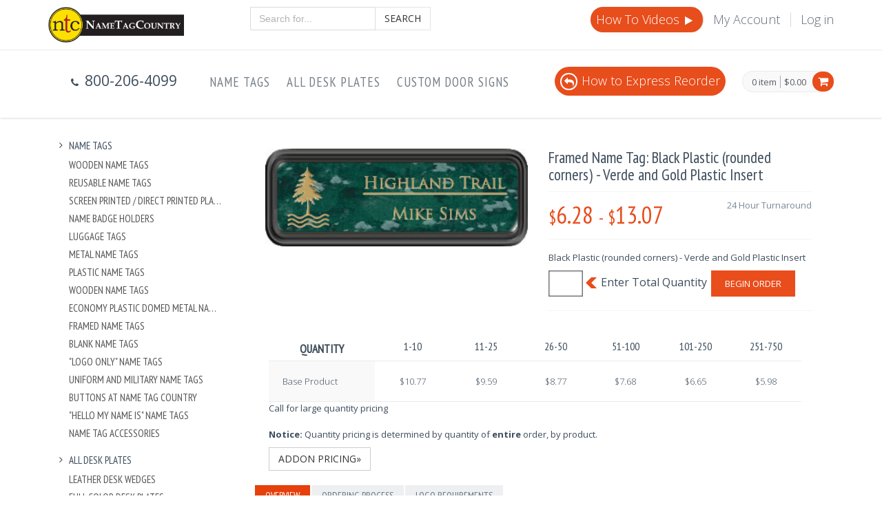

--- FILE ---
content_type: text/html; charset=utf-8
request_url: https://nametagcountry.com/product/Framed-Name-Tag-Black-Plastic--Verde-Gold-Plastic-Insert
body_size: 77185
content:
<!DOCTYPE html>

<!--[if IE 8]> <html lang="en" class="ie8 no-js"> <![endif]-->
<!--[if IE 9]> <html lang="en" class="ie9 no-js"> <![endif]-->
<!--[if !IE]><!-->
<html lang="en">
<!--<![endif]-->


<head>
    <meta charset="utf-8" />

    <title>
        Framed Name Tag: Black Plastic (rounded corners) - Verde and Gold Plastic Insert
    </title>
    <meta name="description" />
    <meta name="keywords" />
    <link href="https://fonts.googleapis.com/css?family=Open+Sans:300,400,600,700%7CPT+Sans+Narrow%7CSource+Sans+Pro:200,300,400,600,700,900&amp;subset=all" rel="stylesheet" type="text/css">
    <meta content="width=device-width, initial-scale=1.0" name="viewport">
    <meta http-equiv="X-UA-Compatible" content="IE=edge">
    <meta content="" name="description">
    <meta content="" name="keywords">
    <meta content="" name="author">

    
    <link href="/Content/mfcss?v=nqaUaCuo8ihxsCWGSVSsnatkHKkdn2iiWJhtaJHMoNs1" rel="stylesheet"/>

    
    
    <style>
        .compare-item {
            text-align: left;
        }

        .pricing-info .goods-data {
            overflow: initial;
        }

        .goods-data table th {
            padding-left: 20px;
        }

        .pricing-data td.pricing-sep-row {
            background: white;
            padding: 15px 3px 3px 3px;
        }

        /*stop using goods-data compare-goods and create price grid styles based from them..*/
    </style>

    <script>
        window.dataLayer = window.dataLayer || [];
        dataLayer.push({
            'ecommerce': {
                'detail': {
                    'products': [{
                        'name': 'Rounded Plastic Black Frame with Single Colored Logo/Text Engraving',
                        'id': 'P120',
                        'category': '2435',
                        'variant': 'Black'
                    }]
                }
            },
            
            ecomm_prodid: 'P120',
            ecomm_pagetype: 'product',
            ecomm_totalvalue: 13.07
        });

        window.gts = window.gts || [];
        gts.push(["ITEM_GOOGLE_SHOPPING_ID", "P120"]);  

    </script>

    
    <link rel="apple-touch-icon-precomposed" sizes="57x57" href="https://fpc.blob.core.windows.net/ntc%2Ficons%2Fapple-touch-icon-57x57.png" />
<link rel="apple-touch-icon-precomposed" sizes="114x114" href="https://fpc.blob.core.windows.net/ntc%2Ficons%2Fapple-touch-icon-114x114.png" />
<link rel="apple-touch-icon-precomposed" sizes="72x72" href="https://fpc.blob.core.windows.net/ntc%2Ficons%2Fapple-touch-icon-72x72.png" />
<link rel="apple-touch-icon-precomposed" sizes="144x144" href="https://fpc.blob.core.windows.net/ntc%2Ficons%2Fapple-touch-icon-144x144.png" />
<link rel="apple-touch-icon-precomposed" sizes="60x60" href="https://fpc.blob.core.windows.net/ntc%2Ficons%2Fapple-touch-icon-60x60.png" />
<link rel="apple-touch-icon-precomposed" sizes="120x120" href="https://fpc.blob.core.windows.net/ntc%2Ficons%2Fapple-touch-icon-120x120.png" />
<link rel="apple-touch-icon-precomposed" sizes="76x76" href="https://fpc.blob.core.windows.net/ntc%2Ficons%2Fapple-touch-icon-76x76.png" />
<link rel="apple-touch-icon-precomposed" sizes="152x152" href="https://fpc.blob.core.windows.net/ntc%2Ficons%2Fapple-touch-icon-152x152.png" />
<link rel="icon" type="image/png" href="https://fpc.blob.core.windows.net/ntc%2Ficons%2Ffavicon-196x196.png" sizes="196x196" />
<link rel="icon" type="image/png" href="https://fpc.blob.core.windows.net/ntc%2Ficons%2Ffavicon-96x96.png" sizes="96x96" />
<link rel="icon" type="image/png" href="https://fpc.blob.core.windows.net/ntc%2Ficons%2Ffavicon-32x32.png" sizes="32x32" />
<link rel="icon" type="image/png" href="https://fpc.blob.core.windows.net/ntc%2Ficons%2Ffavicon-16x16.png" sizes="16x16" />
<link rel="icon" type="image/png" href="https://fpc.blob.core.windows.net/ntc%2Ficons%2Ffavicon-128.png" sizes="128x128" />
<meta name="application-name" content="NameTagCountry" />
<meta name="msapplication-TileColor" content="#FFFFFF" />
<meta name="msapplication-TileImage" content="https://fpc.blob.core.windows.net/ntc%2Ficons%2Fmstile-144x144.png" />
<meta name="msapplication-square70x70logo" content="https://fpc.blob.core.windows.net/ntc%2Ficons%2Fmstile-70x70.png" />
<meta name="msapplication-square150x150logo" content="https://fpc.blob.core.windows.net/ntc%2Ficons%2Fmstile-150x150.png" />
<meta name="msapplication-wide310x150logo" content="https://fpc.blob.core.windows.net/ntc%2Ficons%2Fmstile-310x150.png" />
<meta name="msapplication-square310x310logo" content="https://fpc.blob.core.windows.net/ntc%2Ficons%2Fmstile-310x310.png" />
<meta name="msapplication-config" content="browserconfig.xml" />
<style type="text/css">
    div.pre-header>div.container>div.row>div.additional-shop-info>ul>li>span,
    div.pre-header>div.container>div.row>div.additional-shop-info>ul>li>i,
    div.pre-header>div.container>div.row>div.additional-nav>ul>li>a {
        font-size: 18px;
    }

    @media (max-width: 1281px) {
        #carousel-example-generic, .title-wrapper {
            display: none;
        }
    }

    .tel,
    .tel:visited {
        /*for small screens */
        color: #fff;
        background: none;
        text-decoration: none;
    }

    .tel:hover,
    .tel:focus {
        color: #fff;
        background: none;
    }

    @media screen and (min-width: 28.5em) {
        /* for larger screens */
        .tel,
        .tel:visited {
            background: none;
            cursor: default;
        }
        .tel,
        .tel:focus {
            color: #fff;
        }
    }

    #search-form {
        padding-bottom: 10px;
    }

    @media(min-width:768px) {
        .container-fluid {
            width: 750px
        }
    }

    @media(min-width:992px) {
        .container-fluid {
            width: 970px
        }
    }

    @media(min-width:1200px) {
        .container-fluid {
            width: 1170px
        }
    }

    @media only screen and (max-width: 500px) {
        #mugad {
            display: none;
        }
    }

    a#mugad {
        float: left;
        padding-top: 6px;
    }

    a#mugad div {
        background: url("https://fpc.blob.core.windows.net/ntc%2Fmugad.png") scroll 0 0 no-repeat;
        width: 300px;
        height: 80px;
    }

    a#mugad h1 {
        padding: 18px 0 0 10px;
        font-size: 22px;
        margin-bottom: 0;
    }

    a#mugad span {
        font-size: 12px;
        padding: 10px;
    }

    .product-page-cart {
        clear: both;
    }

    .product-page-cart:after {
        float: left;
        content: "Enter Total Quantity";
        font-size: 16px;
        padding: 6px 6px 0 4px;
    }

    .product-page-cart .product-quantity {
        margin-right: 2px;
    }

    .product-page-cart .product-quantity:after {
        float: left;
        content: url("[data-uri]");
        padding: 10px 0 0 4px;
    }

    .product-page-cart .product-quantity input#quantity {
        -webkit-box-shadow: inset 0 0 2px #1f1f20;
        -moz-box-shadow: inset 0 0 2px #1f1f20;
        box-shadow: inset 0 0 2px #1f1f20;
        font-weight: bold;
        color: #333333;
        float: left;
        background-color: #FFFFFF !important;
        border: 1px solid #737373;
    }

    .StripeCheckout,
    .StripeCheckout span {
        background: #e94d1c !important;
    }
  	#wrapper-left, .tp-widget-review {
  background-color: #FFFFFF;
  border-radius: 3px;
}
#wrapper-left {
  padding: 3px;
}
.tp-widget-review {
  padding: 12px;
}
.tp-widget-review .date {
  right: 6px;
}
.tp-widget-review .name {
  bottom: 6px;
  left: 12px;
}
.service-box .service-box-heading {
  padding: 0 !important;
}
.blog-post-sep {
  margin: 10px 0;
}
.ecommerce .site-logo {
  padding-top: 20px !important;
  padding-bottom: 20px !important;
}
  @media only screen and (min-width:1025px) {
    #trustbox {
      height: 134px;
    }
  }
  @media only screen and (max-width:360px) {
    #trustbox {
      height: 204px;
    }
  }
    @media screen and (max-width: 480px)
  {
    #mugad, #siteFooter {
      display: none;
   }
    
 }

  .header .phone-top {
    float: left;
    padding: 30px;
    font-size: 21px;
  }
  .pre-header .site-logo {
    padding: 0 !important;
    margin-bottom: 10px;
  }
</style>
</head>
<body class="ecommerce">

    <meta name="ahrefs-site-verification" content="bbffb93497f3000f376024f605506b74eb49d07dadd4216a959d18b043b38b63">
<!-- Google Tag Manager -->
<noscript>
    <iframe src="//www.googletagmanager.com/ns.html?id=GTM-M6SQXK" height="0" width="0"
    style="display:none;visibility:hidden"></iframe>
</noscript>
<script>
    (function(w, d, s, l, i)
    {
        w[l] = w[l] || [];
        w[l].push(
        {
            'gtm.start': new Date().getTime(),
            event: 'gtm.js'
        });
        var f = d.getElementsByTagName(s)[0],
            j = d.createElement(s),
            dl = l != 'dataLayer' ? '&l=' + l : '';
        j.async = true;
        j.src =
            '//www.googletagmanager.com/gtm.js?id=' + i + dl;
        f.parentNode.insertBefore(j, f);
    })(window, document, 'script', 'dataLayer', 'GTM-M6SQXK');
</script>
<!-- End Google Tag Manager -->
<div class='pre-header'>
    <div class='container'>
        <div class='row'>
            <div class='col-md-3 col-sm-3 additional-shop-info'>
                      <a class='site-logo' href='/'>
            <img width="197" src="https://fpc.blob.core.windows.net/ntc%2Fntc_logo_large.png" alt="site logo">
        </a>

            </div>
            <div class='col-md-3 col-sm-3'>
                <form method="GET" action="/search/newsearch" id="search-form">
                    <div class="input-group" id="query-container">
                        <input type="text" class="form-control typeahead" id="searchBox" name="query" autocomplete="off"
                        placeholder="Search for...">
                        <span class="input-group-btn">
         <button class="btn btn-default" type="submit">Search</button>
         </span>
                    </div>
                </form>            </div>
            <div class='col-md-6 col-sm-6 additional-nav'>
                <ul class='list-unstyled list-inline pull-right'>
                    <li class="hidden-sm hidden-xs" style="background-color: #e84d1c;padding: 8px;border-radius: 30px !important;">
                        <!--<a style="color: #FFFFFF;" href='/myaccount/Default/ExpressReorder'><i class="fa fa-reply" style="color: #FFFFFF;border: 2px solid #FFFFFF !important;border-radius: 30px;text-align: center;padding-top: 4px;margin-right: 6px;width: 25px;height: 25px;"></i>Express Reorder</a>-->
                      <a style="color: #FFF" href="/Page/HowTo">How To Videos <i class="fa fa-play"></i></a>
                    </li>
                    <li>
                        <a href='/myaccount'>My Account</a>
                    </li>
                    <li>
                        <a href='/Account/Login'>Log in</a>
                    </li>

                </ul>
              <div style="clear: both"></div>
              <div id="howtobtn"></div>
              <div id="chatbtn"></div>
            </div>
        </div>
    </div>
</div>
<div class='header'>
    <div class='container'>
                      <ul class='list-unstyled list-inline phone-top'>
                    <li>
                        <i class='fa fa-phone'></i>
                        <span>800-206-4099</span>
                    </li>
                </ul>

        <a href='javascript:void(0);' class='mobi-toggler'>
            <i class='fa fa-bars'></i>
        </a>
        <div class='top-cart-block'>
            <div class='top-cart-info'>
                <a href='/ShoppingCart' class='top-cart-info-count'>0 item</a>
                <a href='/ShoppingCart' class='top-cart-info-value'>$0.00</a>
            </div>
            <a href='/ShoppingCart'>
                <i class='fa fa-shopping-cart'></i>
            </a>
        </div>
        <div class='header-navigation'>
            <ul>
                <li class='dropdown'>
                    <a class='dropdown-toggle' data-toggle='dropdown' data-target='#' href='/category/Nametags'>
                            Name Tags
                        </a>
                    <ul class='dropdown-menu'>
                        <li>
                            <a href='/category/Nametags-Wooden'>Wooden Name Tags</a>
                        </li>
                        <li>
                            <a href='/category/Nametags-Reusable'>Reusable Name Tags</a>
                        </li>
                        <li>
                            <a href='/category/Plastic-Nametag-Screen-Printed'>Screen Printed / Direct Printed Plastic Name Tags</a>
                        </li>
                        <li>
                            <a href='/category/Name-Badges-Holders'>Name Badge Holders</a>
                        </li>
                        <li>
                            <a href='/category/Luggage-Tags'>Luggage Tags</a>
                        </li>
                        <li>
                            <a href='/category/Nametags-Metal'>Metal Name Tags</a>
                        </li>
                        <li>
                            <a href='/category/Nametag-Plastic'>Plastic Name Tags</a>
                        </li>
                        <li>
                            <a href='/category/Nametags-Wooden'>Wooden Name Tags</a>
                        </li>
                        <li>
                            <a href='/category/Nametags-Metal-Plastic-Domed'>Economy Plastic Domed Metal Name Tag</a>
                        </li>
                        <li>
                            <a href='/category/Nametags-Framed-Plastic-Metal'>Framed Name Tags</a>
                        </li>
                        <li>
                            <a href='/category/Name-Tags-Blank'>Blank Name Tags</a>
                        </li>
                        <li>
                            <a href='/category/Blank-Name-Tags-Logos'>&quot;Logo Only&quot; Name Tags</a>
                        </li>
                        <li>
                            <a href='/category/Nametag-Uniform'>Uniform and Military Name Tags</a>
                        </li>
                        <li>
                            <a href='/category/Buttons'>Buttons at Name Tag Country</a>
                        </li>
                        <li>
                            <a href='/category/Name-Tags-Sticker-Hello-Name-Is-All'>&quot;Hello My Name Is&quot; Name Tags</a>
                        </li>
                        <li>
                            <a href='/category/Name-Tag-Accessories'>Name Tag Accessories</a>
                        </li>
                    </ul>
                </li>
                <li class='dropdown'>
                    <a class='dropdown-toggle' data-toggle='dropdown' data-target='#' href='/category/deskplates'>
                            All Desk Plates
                        </a>
                    <ul class='dropdown-menu'>
                        <li>
                            <a href='/category/desk-plates-leather'>Leather Desk Wedges</a>
                        </li>
                        <li>
                            <a href='/category/Full-Color-Desk-Plates'>Full Color Desk Plates</a>
                        </li>
                        <li>
                            <a href='/category/Deskplates-Glass'>Glass and Crystal Desk Name Plates</a>
                        </li>
                        <li>
                            <a href='/category/Deskplates-Piano-Finish'>Piano Finish Desk Name Plates</a>
                        </li>
                        <li>
                            <a href='/category/Deskplates-Acrylic'>Acrylic Desk Name Plates</a>
                        </li>
                        <li>
                            <a href='/category/Deskplates-Marble'>Marble Desk Name Plates</a>
                        </li>
                        <li>
                            <a href='/category/Deskplates-Walnut'>Walnut Deskplates</a>
                        </li>
                        <li>
                            <a href='/category/Deskplates-Metal'>Metal Deskplates</a>
                        </li>
                        <li>
                            <a href='/category/Deskplates-Faux-Finish'>Economy Desk Plates</a>
                        </li>
                        <li>
                            <a href='/category/Acrylic-Desk-Plate-Holder'>Acrylic Desk Plate Holders</a>
                        </li>
                        <li>
                            <a href='/category/Desk-Name-Plates-Holders'>Desk Name Plate Holders</a>
                        </li>
                        <li>
                            <a href='/category/Plates-Inserts-Plastic-Metal'>Plates And Inserts - Plastic and Metal</a>
                        </li>
                    </ul>
                </li>
                <li class='dropdown'>
                    <a class='dropdown-toggle' data-toggle='dropdown' data-target='#' href='/category/DoorSigns'>
                            Custom Door Signs
                        </a>
                    <ul class='dropdown-menu'>
                        <li>
                            <a href='/category/Wall-Plates-Door-Signs'>Door Signs</a>
                        </li>
                        <li>
                            <a href='/category/Plates-Inserts-Plastic-Metal'>Plates And Inserts - Plastic and Metal</a>
                        </li>
                        <li>
                            <a href='/category/Signs-Engraved'>Custom Signs</a>
                        </li>
                        <li>
                            <a href='/category/Sign-Holder'>Door Sign Holders</a>
                        </li>
                        <li>
                            <a href='/category/Signs-Banners-HD-Section'>HD Banners</a>
                        </li>
                    </ul>
                </li>
              
            </ul>
        </div>
      <div class="hidden-sm hidden-xs" style="background-color: #e84d1c;padding: 8px;border-radius: 30px !important;float: right;margin-top: 24px;margin-right: 24px;font-weight: 300;font-size: 1.8rem;">
                        <a style="color: #FFFFFF;" href="/Page/Express-Reorder"><i class="fa fa-reply" style="color: #FFFFFF;border: 2px solid #FFFFFF !important;border-radius: 30px;text-align: center;padding-top: 4px;margin-right: 6px;width: 25px;height: 25px;"></i>How to Express Reorder</a>
                    </div>
        <!--<div id="trustboxheader"></div>-->
    </div>
</div>
    
<div class="main">
    <div class="container-fluid">
        <div class="row margin-bottom-40">
            
    

            





<div class="hidden-sm hidden-xs sidebar col-md-3 col-sm-5">
    <ul class="list-group margin-bottom-25 sidebar-menu">
            <li class="list-group-item clearfix  dropdown">
                <a href=/category/Nametags class="collapsed">
                    <i class="fa fa-angle-right"></i>
                    Name Tags
                </a>
                    <ul class="dropdown-menu" style="display: block; overflow: hidden">
                            <li><a href=/category/Nametags-Wooden title="Wooden Name Tags">Wooden Name Tags</a></li>
                            <li><a href=/category/Nametags-Reusable title="Reusable Name Tags">Reusable Name Tags</a></li>
                            <li><a href=/category/Plastic-Nametag-Screen-Printed title="Screen Printed / Direct Printed Plastic Name Tags">Screen Printed / Direct Printed Plastic Name Tags</a></li>
                            <li><a href=/category/Name-Badges-Holders title="Name Badge Holders">Name Badge Holders</a></li>
                            <li><a href=/category/Luggage-Tags title="Luggage Tags">Luggage Tags</a></li>
                            <li><a href=/category/Nametags-Metal title="Metal Name Tags">Metal Name Tags</a></li>
                            <li><a href=/category/Nametag-Plastic title="Plastic Name Tags">Plastic Name Tags</a></li>
                            <li><a href=/category/Nametags-Wooden title="Wooden Name Tags">Wooden Name Tags</a></li>
                            <li><a href=/category/Nametags-Metal-Plastic-Domed title="Economy Plastic Domed Metal Name Tag">Economy Plastic Domed Metal Name Tag</a></li>
                            <li><a href=/category/Nametags-Framed-Plastic-Metal title="Framed Name Tags">Framed Name Tags</a></li>
                            <li><a href=/category/Name-Tags-Blank title="Blank Name Tags">Blank Name Tags</a></li>
                            <li><a href=/category/Blank-Name-Tags-Logos title="&quot;Logo Only&quot; Name Tags">&quot;Logo Only&quot; Name Tags</a></li>
                            <li><a href=/category/Nametag-Uniform title="Uniform and Military Name Tags">Uniform and Military Name Tags</a></li>
                            <li><a href=/category/Buttons title="Buttons at Name Tag Country">Buttons at Name Tag Country</a></li>
                            <li><a href=/category/Name-Tags-Sticker-Hello-Name-Is-All title="&quot;Hello My Name Is&quot; Name Tags">&quot;Hello My Name Is&quot; Name Tags</a></li>
                            <li><a href=/category/Name-Tag-Accessories title="Name Tag Accessories">Name Tag Accessories</a></li>
                    </ul>
            </li>
            <li class="list-group-item clearfix  dropdown">
                <a href=/category/deskplates class="collapsed">
                    <i class="fa fa-angle-right"></i>
                    All Desk Plates
                </a>
                    <ul class="dropdown-menu" style="display: block; overflow: hidden">
                            <li><a href=/category/desk-plates-leather title="Leather Desk Wedges">Leather Desk Wedges</a></li>
                            <li><a href=/category/Full-Color-Desk-Plates title="Full Color Desk Plates">Full Color Desk Plates</a></li>
                            <li><a href=/category/Deskplates-Glass title="Glass and Crystal Desk Name Plates">Glass and Crystal Desk Name Plates</a></li>
                            <li><a href=/category/Deskplates-Piano-Finish title="Piano Finish Desk Name Plates">Piano Finish Desk Name Plates</a></li>
                            <li><a href=/category/Deskplates-Acrylic title="Acrylic Desk Name Plates">Acrylic Desk Name Plates</a></li>
                            <li><a href=/category/Deskplates-Marble title="Marble Desk Name Plates">Marble Desk Name Plates</a></li>
                            <li><a href=/category/Deskplates-Walnut title="Walnut Deskplates">Walnut Deskplates</a></li>
                            <li><a href=/category/Deskplates-Metal title="Metal Deskplates">Metal Deskplates</a></li>
                            <li><a href=/category/Deskplates-Faux-Finish title="Economy Desk Plates">Economy Desk Plates</a></li>
                            <li><a href=/category/Acrylic-Desk-Plate-Holder title="Acrylic Desk Plate Holders">Acrylic Desk Plate Holders</a></li>
                            <li><a href=/category/Desk-Name-Plates-Holders title="Desk Name Plate Holders">Desk Name Plate Holders</a></li>
                            <li><a href=/category/Plates-Inserts-Plastic-Metal title="Plates And Inserts - Plastic and Metal">Plates And Inserts - Plastic and Metal</a></li>
                    </ul>
            </li>
            <li class="list-group-item clearfix  dropdown">
                <a href=/category/DoorSigns class="collapsed">
                    <i class="fa fa-angle-right"></i>
                    Custom Door Signs
                </a>
                    <ul class="dropdown-menu" style="display: block; overflow: hidden">
                            <li><a href=/category/Wall-Plates-Door-Signs title="Door Signs">Door Signs</a></li>
                            <li><a href=/category/Plates-Inserts-Plastic-Metal title="Plates And Inserts - Plastic and Metal">Plates And Inserts - Plastic and Metal</a></li>
                            <li><a href=/category/Signs-Engraved title="Custom Signs">Custom Signs</a></li>
                            <li><a href=/category/Sign-Holder title="Door Sign Holders">Door Sign Holders</a></li>
                            <li><a href=/category/Signs-Banners-HD-Section title="HD Banners">HD Banners</a></li>
                    </ul>
            </li>
    </ul>
</div>


<div class="col-md-9 col-sm-7">
    <form action="/Product/Framed-Name-Tag-Black-Plastic--Verde-Gold-Plastic-Insert?wid=8170a5e9-0d51-4cde-ae41-eb6aeb5c17b5&amp;sid=38962f06-1fc8-4dfa-9cb0-fd515b334fcb" , method="post" id="ProductForm" enctype="application/x-www-form-urlencoded">
        <div class="product-page">
            <div class="row">
                




<div class="col-md-6 col-sm-6">
    <div class="product-main-image">
        <img src="https://fpc.blob.core.windows.net/img/a3258ae6-647f-4f84-acab-41f5e6abf159.jpg" alt="Framed Name Tag: Black Plastic (rounded corners) - Verde and Gold Plastic Insert" class="img-responsive" data-bigimgsrc="https://fpc.blob.core.windows.net/img/a3258ae6-647f-4f84-acab-41f5e6abf159.jpg">
    </div>
</div>
<div class="col-md-6 col-sm-6">
    <h1>Framed Name Tag: Black Plastic (rounded corners) - Verde and Gold Plastic Insert</h1>
    <div class="price-availability-block clearfix">
            <div class="price">
                <strong><span>$</span>6.28</strong>
                <strong><span>&nbsp;-&nbsp;</span></strong>
                <strong><span>$</span>13.07</strong>
            </div>
        <div class="availability">
24 Hour Turnaround        </div>
    </div>
    <div class="description">
        <p>Black Plastic (rounded corners) - Verde and Gold Plastic Insert</p>
    </div>
    
        <div class="product-page-cart">
            <div class="product-quantity">
                <input id="quantity" name="quantity" type="number" class="form-control input-sm" required min="1"  pattern="[0-9]*" inputmode="numeric" >
            </div>
            <button class="btn btn-primary" type="submit">Begin Order</button>
        </div>
        <div class="addthis_sharing_toolbox"></div>
</div>
<div class="row">
    <div class="col-xs-12">
            <div class="pricing-data pricing-goods clearfix">
                <div class="table-wrapper-responsive">
                    <table summary="Product Pricing">
                        <tbody>
                                <tr>
                                    <th>
                                        <h2>Quantity</h2>
                                    </th>
                                        <th>
                                            1-10
                                        </th>
                                        <th>
                                            11-25
                                        </th>
                                        <th>
                                            26-50
                                        </th>
                                        <th>
                                            51-100
                                        </th>
                                        <th>
                                            101-250
                                        </th>
                                        <th>
                                            251-750
                                        </th>
                                </tr>
                                                            <tr>
                                    <td class="pricing-info">Base Product</td>
                                        <td class="pricing-item">$10.77</td>
                                        <td class="pricing-item">$9.59</td>
                                        <td class="pricing-item">$8.77</td>
                                        <td class="pricing-item">$7.68</td>
                                        <td class="pricing-item">$6.65</td>
                                        <td class="pricing-item">$5.98</td>
                                </tr>
                        </tbody>
                    </table>
                    <span class="callLargeQuantity">Call for large quantity pricing</span>
                    <p class="padding-top-20">
                        <strong>Notice:</strong> Quantity pricing is determined by quantity of <b>entire</b> order, by product.
                    </p>
                </div>
                    <a class="btn btn-default" data-toggle="collapse" data-target="#addOnDetails">Addon Pricing&raquo;</a>
                    <div id="addOnDetails" class="collapse">

                        <div class="table-wrapper-responsive">
                            <table summary="AddOn Pricing">
                                <tbody>
                                                                            <tr>
                                            <td class="pricing-info">Adhesive</td>
                                                <td class="pricing-item">$0.10</td>
                                                <td class="pricing-item">$0.10</td>
                                                <td class="pricing-item">$0.10</td>
                                                <td class="pricing-item">$0.10</td>
                                                <td class="pricing-item">$0.10</td>
                                                <td class="pricing-item">$0.10</td>
                                        </tr>
                                        <tr>
                                            <td class="pricing-info">Clip</td>
                                                <td class="pricing-item">$1.00</td>
                                                <td class="pricing-item">$0.80</td>
                                                <td class="pricing-item">$0.60</td>
                                                <td class="pricing-item">$0.45</td>
                                                <td class="pricing-item">$0.35</td>
                                                <td class="pricing-item">$0.30</td>
                                        </tr>
                                        <tr>
                                            <td class="pricing-info">Clutchback</td>
                                                <td class="pricing-item">$1.00</td>
                                                <td class="pricing-item">$1.00</td>
                                                <td class="pricing-item">$1.00</td>
                                                <td class="pricing-item">$0.83</td>
                                                <td class="pricing-item">$0.83</td>
                                                <td class="pricing-item">$0.83</td>
                                        </tr>
                                        <tr>
                                            <td class="pricing-info">Magnet</td>
                                                <td class="pricing-item">$1.50</td>
                                                <td class="pricing-item">$1.50</td>
                                                <td class="pricing-item">$1.50</td>
                                                <td class="pricing-item">$1.25</td>
                                                <td class="pricing-item">$1.25</td>
                                                <td class="pricing-item">$1.25</td>
                                        </tr>
                                        <tr>
                                            <td class="pricing-info">No Fastener</td>
                                                <td class="pricing-item">$0.00</td>
                                                <td class="pricing-item">$0.00</td>
                                                <td class="pricing-item">$0.00</td>
                                                <td class="pricing-item">$0.00</td>
                                                <td class="pricing-item">$0.00</td>
                                                <td class="pricing-item">$0.00</td>
                                        </tr>
                                        <tr>
                                            <td class="pricing-info">Pin</td>
                                                <td class="pricing-item">$0.00</td>
                                                <td class="pricing-item">$0.00</td>
                                                <td class="pricing-item">$0.00</td>
                                                <td class="pricing-item">$0.00</td>
                                                <td class="pricing-item">$0.00</td>
                                                <td class="pricing-item">$0.00</td>
                                        </tr>
                                        <tr>
                                            <td class="pricing-info">Pocket Slide</td>
                                                <td class="pricing-item">$1.25</td>
                                                <td class="pricing-item">$1.25</td>
                                                <td class="pricing-item">$1.25</td>
                                                <td class="pricing-item">$1.25</td>
                                                <td class="pricing-item">$1.25</td>
                                                <td class="pricing-item">$1.25</td>
                                        </tr>
                                </tbody>
                            </table>
                        </div>
                    </div>
            </div>
    </div>
</div>

<div class="product-page-content">
    <ul id="myTab" class="nav nav-tabs">
        <li class="active"><a data-toggle="tab" href="#tab-overview">Overview</a></li>
                <li><a href="#tab-120" data-toggle="tab">Ordering Process</a></li>
                <li><a href="#tab-199" data-toggle="tab">Logo Requirements</a></li>
    </ul>
    <div id="myTabContent" class="tab-content">
        <div id="tab-overview" class="tab-pane fade in active">
            <p>Black Plastic (rounded corners) - Verde and Gold Plastic Insert</p>
                <div>
                    Sizes
                </div>
                <div>
                    <ul>
                                <li>1 x 3</li>
                                <li>1 1/2&quot; x 2 7/8&quot;</li>
                                <li>3/4&quot; x 2 3/4&quot;</li>
                    </ul>
                </div>
        </div>
                <div id="tab-120" class="tab-pane fade in">
                        <div>
                            Step 1
                        </div>
                        <div>
                            Choose your item and customize the item and submit your order.
                        </div>
                        <div>
                            Step 2
                        </div>
                        <div>
                            We will send you an email notification when your proof is ready for viewing.
                        </div>
                        <div>
                            Step 3
                        </div>
                        <div>
                            Request changes to your proof or approve your proof.
                        </div>
                        <div>
                            Step 4
                        </div>
                        <div>
                            Provide payment and complete the order.
                        </div>
                        <div>
                            Step 5
                        </div>
                        <div>
                            You will receive a payment confirmation email after you make payment and a shipping confirmation email once your order has shipped.
                        </div>
                        <div>
                            *Shipping
                        </div>
                        <div>
                            Most orders will ship the next business day.
                        </div>
                </div>
                <div id="tab-199" class="tab-pane fade in">
                        <div>
                            File Format
                        </div>
                        <div>
                            <table border="0" cellpadding="4" cellspacing="0" style="box-sizing:border-box;border-spacing:0px;border-collapse:collapse;color:#3e4d5c;font-family:Arial, Helvetica, sans-serif;line-height:15.29px;font-size:11px;border-radius:0px !important;background-color:#dfdfdf;" width="100%"><tbody style="box-sizing:border-box;"><tr style="box-sizing:border-box;"><td bgcolor="#F2F2F2" style="box-sizing:border-box;padding:0px;border-radius:0px !important;"><span style="box-sizing:border-box;font-weight:700;"><strong>We need one of the following file formats</strong>:</span><br style="box-sizing:border-box;" />&nbsp;.EPS .CDR .PSD . AI . JPG . PDF</td></tr><tr style="box-sizing:border-box;"><td bgcolor="#DFDFDF" style="box-sizing:border-box;padding:0px;border-radius:0px !important;"><span style="box-sizing:border-box;font-weight:700;"><strong>File should be at least:</strong></span><br style="box-sizing:border-box;" />&nbsp;300dpi resolution</td></tr><tr style="box-sizing:border-box;"><td bgcolor="#F2F2F2" style="box-sizing:border-box;padding:0px;border-radius:0px !important;"><span style="box-sizing:border-box;font-weight:700;"><strong>Logo color:</strong></span><br style="box-sizing:border-box;" />&nbsp;Black and White</td></tr><tr style="box-sizing:border-box;"><td bgcolor="#DFDFDF" style="box-sizing:border-box;padding:0px;border-radius:0px !important;"></td></tr></tbody></table>
                        </div>
                </div>
    </div>
</div>


            </div>
        </div>
        <input type="hidden" name="ProductUrl" value="Framed-Name-Tag-Black-Plastic--Verde-Gold-Plastic-Insert" />
        <div id="checkoutWizFooter">
        </div>

    </form>
</div>

        </div>
    </div>
</div>
<div id="siteFooter">
    <div class="steps-block steps-block-red">
    <div class="container">
        <div class="row">
            <div class="col-md-4 steps-block-col">
                <em></em>
                <i class="fa fa-gift"></i>
                <div>
                    <h2>Free Proof</h2>
                    <em>Free proofing and setup</em>
                </div>
                <span></span>
            </div>
            <div class="col-md-4 steps-block-col">
                <i class="fa fa-gift"></i>
                <em></em>
                <div>
                    <h2>No Minimum</h2>
                    <em>Order only as many as you need</em>
                </div>
                <span></span>
            </div>
            <div class="col-md-4 steps-block-col">
                <i class="fa fa-phone"></i>
                <em></em>
                <div>
                    <h2><a class="tel" tabIndex="-1" href="tel:800-206-4099">800-206-4099</a></h2>
                    <em>9am - 5pm EST customer care available</em>
                </div>
            </div>
        </div>
    </div>
</div>
<div class="pre-footer">
    <div class="container">
      <div class="col-md-2">
        <a href="/Page/AboutUs">
          <div id="svgcon">
        <svg baseProfile="tiny" version="1.2" viewBox="0 0 800 600" xml:space="preserve" xmlns="http://www.w3.org/2000/svg"><path d="m681.73 309.64c7.107-13.198 7.107-30.457 0-44.67 5.076-14.213 3.046-31.472-7.107-43.655 3.046-15.228-2.03-31.472-13.198-41.624 0-15.228-7.107-30.457-20.305-39.594-2.03-15.228-12.183-29.442-26.396-35.533-4.061-15.228-16.244-27.411-31.472-31.472-7.107-14.213-20.305-24.365-35.533-26.396-9.137-13.198-24.365-20.305-39.594-20.305-11.167-11.168-26.396-16.244-41.624-13.198-12.183-9.137-29.442-12.183-43.655-7.107-13.198-7.107-30.457-7.107-44.67 0-15.228-6.091-31.472-3.046-44.67 6.091-15.228-3.046-31.472 2.03-41.624 13.198-15.228 0-30.457 7.107-39.594 20.305-15.228 2.03-29.442 12.183-35.533 26.396-15.228 4.061-27.411 16.244-31.472 31.472-14.213 7.107-24.365 20.305-26.396 35.533-13.198 9.137-20.305 24.365-20.305 39.594-11.168 11.168-16.244 26.396-13.198 41.624-9.137 13.198-12.183 29.442-7.107 44.67-7.107 13.198-7.107 30.457 0 44.67-5.076 14.213-3.046 31.472 7.107 43.655-3.046 15.228 2.03 31.472 13.198 41.624 0 15.228 7.107 30.457 20.305 39.594 2.03 15.228 12.183 29.442 26.396 35.533 4.061 15.228 16.244 27.411 31.472 31.472 7.107 14.213 20.305 24.365 35.533 26.396 9.137 13.198 24.365 20.305 39.594 20.305 11.168 11.167 26.396 16.244 41.624 13.198 12.183 9.137 29.442 12.183 43.655 7.107 13.198 7.107 30.457 7.107 44.67 0 14.213 5.076 31.472 3.046 43.655-7.107 15.228 3.046 31.472-2.03 41.624-13.198 15.228 0 30.457-7.107 39.594-20.305 15.228-2.03 29.442-12.183 35.533-26.396 15.228-4.061 27.411-16.244 31.472-31.472 14.213-7.107 24.365-20.305 26.396-35.533 13.198-9.137 20.305-24.365 20.305-39.594 11.167-11.168 16.244-26.396 13.198-41.624 10.152-12.182 13.198-29.441 8.122-43.654z" fill="#F79A88"/><circle cx="399.49" cy="287.31" r="264.98" fill="#E04F25"/><g fill="#F1F2F2">	<path d="m271.96 465.02l-11.025 14.506c-0.489 0.644-0.712 1.244-0.668 1.801s0.354 1.219 0.932 1.984l-0.756 0.995-13.311-10.116 0.756-0.995c0.904 0.359 1.638 0.492 2.201 0.396s1.089-0.465 1.579-1.108l11.025-14.506 0.954-29.725c0.078-2.556-4e-3 -4.375-0.245-5.456-0.241-1.082-0.78-2.04-1.619-2.873l0.756-0.995 16.762 12.739-0.756 0.995c-1.563-0.827-2.745-0.713-3.548 0.343-0.284 0.373-0.481 1.515-0.591 3.425l-0.981 17.174 16.503-5.377c1.779-0.576 2.834-1.082 3.165-1.517 0.362-0.477 0.486-1.027 0.373-1.653-0.113-0.625-0.453-1.234-1.016-1.826l0.756-0.995 16.418 12.479-0.756 0.995c-1.028-0.585-2.095-0.849-3.202-0.791s-2.881 0.466-5.323 1.226l-28.383 8.875z"/>	<path d="m325.39 492.26l-4.233 13.982 32.826 9.938c0.748 0.226 1.374 0.226 1.878-3e-3s1.017-0.754 1.538-1.575l1.196 0.362-3.996 13.197-1.196-0.362c0.022-0.973-0.113-1.694-0.406-2.163-0.293-0.471-0.813-0.818-1.561-1.045l-46.359-14.035 0.362-1.196c0.973 0.022 1.693-0.113 2.164-0.406 0.469-0.293 0.821-0.826 1.055-1.599l13.074-43.182c0.234-0.772 0.237-1.411 9e-3 -1.916-0.229-0.504-0.753-1.017-1.575-1.538l0.362-1.196 45.462 13.765c0.748 0.227 1.375 0.222 1.881-0.013s1.018-0.757 1.535-1.565l1.196 0.362-3.996 13.197-1.196-0.362c0.019-0.961-0.118-1.68-0.409-2.155-0.292-0.475-0.811-0.825-1.559-1.052l-31.928-9.667-3.667 12.113 20.712 6.271c0.748 0.227 1.374 0.227 1.878-2e-3s1.017-0.754 1.538-1.575l1.196 0.362-3.905 12.898-1.196-0.362c0.015-0.948-0.123-1.663-0.412-2.146-0.29-0.481-0.808-0.836-1.556-1.062l-20.712-6.27z"/>	<path d="m413.4 514.48l-24.231 0.393-3.467 7.558c-0.478 1.049-0.712 1.873-0.702 2.473 0.019 1.146 0.901 1.926 2.65 2.34l0.02 1.25-17.634 0.285-0.021-1.249c1.038-0.226 1.827-0.603 2.365-1.133 0.539-0.529 1.147-1.555 1.826-3.076l18.942-41.29c0.604-1.312 0.899-2.358 0.887-3.14-0.02-1.197-0.789-2.044-2.307-2.541l-0.02-1.25 18.903-0.306 0.021 1.249c-1.529 0.469-2.285 1.249-2.267 2.342 0.012 0.756 0.272 1.611 0.783 2.566l20.977 40.759c0.888 1.73 1.661 2.91 2.323 3.537 0.66 0.628 1.54 1.036 2.637 1.227l0.021 1.25-19.626 0.318-0.021-1.25c1.719-0.314 2.568-1.136 2.547-2.463-9e-3 -0.547-0.283-1.35-0.82-2.409l-3.786-7.44zm-3.468-7.25l-8.953-18.851-8.477 19.134 17.43-0.283z"/>	<path d="m456.6 499.43l5.631 16.775c0.249 0.741 0.62 1.255 1.115 1.542 0.494 0.287 1.211 0.396 2.15 0.329l0.397 1.185-15.775 5.296-0.397-1.185c0.806-0.545 1.314-1.073 1.528-1.585 0.213-0.511 0.195-1.137-0.054-1.877l-14.371-42.809c-0.257-0.765-0.624-1.287-1.103-1.566-0.479-0.278-1.203-0.393-2.175-0.341l-0.397-1.186 31.624-10.616c3.852-1.293 6.981-2.097 9.39-2.411 2.408-0.313 4.638-0.196 6.689 0.351 2.381 0.629 4.422 1.881 6.123 3.755 1.626 1.816 2.845 3.935 3.657 6.354 2.769 8.246-0.191 14.609-8.878 19.092l14.5 10.666c2.549 1.864 4.342 3.013 5.381 3.447 1.038 0.435 2.15 0.494 3.336 0.178l0.397 1.186-18.263 6.131-0.397-1.185c1.19-0.62 1.67-1.275 1.438-1.967-0.148-0.444-1.089-1.323-2.819-2.639l-15.234-11.45-13.493 4.53zm-2.798-8.332l17.035-5.719c2.518-0.845 4.271-1.516 5.258-2.012s1.834-1.124 2.54-1.883c1.536-1.643 1.862-3.784 0.975-6.426s-2.438-4.153-4.654-4.536c-1.054-0.195-2.104-0.192-3.149 7e-3 -1.046 0.2-2.853 0.73-5.42 1.593l-17.034 5.719 4.449 13.257z"/>	<path d="m531.95 428.84l2.125 13.916-1.254 0.128c-0.13-0.227-0.24-0.404-0.331-0.531-0.516-0.72-1.683-1.054-3.502-1.001-5.649 0.07-11.016 1.923-16.099 5.559-2.246 1.606-4.029 3.298-5.352 5.074-0.947 1.318-1.504 2.676-1.672 4.075s0.104 2.596 0.814 3.591c1.166 1.629 2.945 2.035 5.339 1.219 1.229-0.431 3.637-1.674 7.227-3.729l5.351-3.06c3.193-1.803 5.902-3.085 8.128-3.845s4.404-1.15 6.535-1.171c2.182 7e-3 4.296 0.559 6.344 1.652 2.048 1.095 3.761 2.605 5.139 4.531 2.18 3.049 3.133 6.462 2.857 10.241-0.234 3.432-1.856 7.007-4.863 10.725-2.236 2.783-4.953 5.318-8.151 7.605-5.74 4.106-12.391 6.782-19.952 8.027-1.581 0.298-2.487 0.53-2.72 0.696-0.275 0.197-0.543 0.741-0.803 1.631l-1.263 0.183-2.91-14.007 1.239-0.214c0.137 0.19 0.235 0.328 0.296 0.413 0.682 0.953 1.766 1.506 3.252 1.659 2.256 0.244 5.142-0.219 8.659-1.39s6.566-2.681 9.151-4.529c2.816-2.015 4.881-4.209 6.191-6.585 0.724-1.315 1.101-2.647 1.129-3.995 0.029-1.347-0.296-2.496-0.977-3.447-1.028-1.438-2.535-1.909-4.52-1.417-1.383 0.35-3.845 1.52-7.385 3.508l-5.255 2.992c-3.526 2.01-6.077 3.345-7.652 4.007-1.575 0.663-3.283 1.14-5.124 1.43-2.61 0.426-5.148 0.078-7.614-1.043-2.224-1.004-4.131-2.62-5.724-4.847-2.622-3.666-3.53-7.599-2.723-11.798 1.045-5.521 4.872-10.646 11.48-15.373 2.774-1.984 5.561-3.551 8.357-4.698 2.797-1.148 6.524-2.248 11.185-3.298 1.578-0.389 2.506-0.683 2.781-0.879 0.444-0.318 0.788-0.935 1.031-1.849l1.236-0.156z"/></g>	<g fill="#F1F2F2">		<path d="m184.26 381.73c-1.015-4.061-2.03-6.091-3.046-10.152 3.046 2.03 5.076 3.046 8.122 5.076 2.03-3.046 4.061-4.061 6.091-7.107 0 4.061 0 6.091 1.015 9.137 4.061 1.015 5.076 1.015 9.137 2.03-3.046 2.03-4.061 3.046-7.107 5.076 1.015 4.061 2.03 5.076 4.061 9.137-3.046-1.015-5.076-2.03-9.137-4.061-2.03 3.046-3.046 4.061-5.076 7.107-1.015-4.061-1.015-6.091-2.03-10.152-4.061-1.015-5.076-2.03-9.137-3.046 2.031 1e-3 4.061-1.015 7.107-3.045z"/>		<path d="m168.02 334.01v-10.152l7.107 7.107c3.046-2.03 4.061-3.046 7.107-5.076-1.015 4.061-1.015 5.076-1.015 9.137 3.046 2.03 5.076 3.046 8.122 4.061-3.046 1.015-5.076 2.03-8.122 4.061 0 4.061 1.015 6.091 1.015 9.137-3.046-2.03-4.061-3.046-7.107-6.091-3.046 2.03-4.061 3.046-7.107 6.091 0-4.061 0-6.091 1.015-10.152-3.046-2.03-5.076-3.046-8.122-5.076 2.031-1.016 3.046-2.032 7.107-3.047z"/>		<path d="m162.94 284.26c1.015-4.061 1.015-6.091 2.03-10.152 2.03 3.046 3.046 5.076 5.076 8.122 3.046-1.015 5.076-2.03 8.122-3.046-1.015 3.046-2.03 5.076-3.046 9.137 3.046 2.03 4.061 4.061 7.107 6.091-3.046 1.015-5.076 1.015-9.137 2.03 0 4.061-1.015 6.091-1.015 9.137-2.03-3.046-4.061-4.061-6.091-7.107-3.046 2.03-5.076 2.03-8.122 4.061 1.015-4.061 2.03-6.091 3.046-10.152-3.046-2.03-4.061-4.061-7.107-6.091 4.061-1.015 6.091-2.03 9.137-2.03z"/>		<path d="m170.05 234.52c2.03-4.061 2.03-6.091 4.061-9.137 1.015 4.061 2.03 5.076 3.046 9.137 4.061 0 5.076-1.015 9.137-1.015-2.03 3.046-3.046 5.076-5.076 8.122 2.03 3.046 3.046 4.061 5.076 7.107h-9.137c-1.015 4.061-2.03 5.076-3.046 9.137-2.03-3.046-2.03-5.076-4.061-8.122-3.046 1.015-5.076 1.015-9.137 2.03 2.03-4.061 3.046-5.076 5.076-9.137-2.03-3.046-3.046-5.076-5.076-8.122h9.137z"/>		<path d="m189.34 187.82c2.03-3.046 4.061-5.076 6.091-8.122 0 4.061 0 6.091 1.015 10.152 4.061 0 5.076 1.015 9.137 1.015-3.046 2.03-4.061 4.061-7.107 6.091 1.015 3.046 2.03 5.076 3.046 8.122-3.046-1.015-5.076-1.015-8.122-2.03-2.03 3.046-3.046 5.076-5.076 8.122-1.015-4.061-1.015-5.076-2.03-9.137h-9.137c3.046-3.046 4.061-5.076 7.107-7.107-1.015-4.061-2.03-5.076-3.046-9.137 3.046 1e-3 5.076 1.016 8.122 2.031z"/>	</g>	<g fill="#F1F2F2">		<path d="m619.8 381.73c1.015-4.061 2.03-6.091 3.046-10.152-3.046 2.03-5.076 3.046-8.122 5.076-2.03-3.046-4.061-4.061-6.091-7.107 0 4.061 0 6.091-1.015 9.137-4.061 1.015-5.076 1.015-9.137 2.03 3.046 2.03 4.061 3.046 7.107 5.076-1.015 4.061-2.03 5.076-4.061 9.137 3.046-1.015 5.076-2.03 9.137-4.061 2.031 3.046 3.046 4.061 5.076 7.107 1.015-4.061 1.015-6.091 2.03-10.152 4.061-1.015 5.076-2.03 9.137-3.046-2.031 1e-3 -4.061-1.015-7.107-3.045z"/>		<path d="m636.04 334.01v-10.152l-7.107 7.107c-3.046-2.03-4.061-3.046-7.107-5.076 1.015 4.061 1.015 5.076 1.015 9.137-3.046 2.03-5.076 3.046-8.122 4.061 3.046 1.015 5.076 2.03 8.122 4.061 0 4.061-1.015 6.091-1.015 9.137 3.046-2.03 4.061-3.046 7.107-6.091 3.046 2.03 4.061 3.046 7.107 6.091 0-4.061 0-6.091-1.015-10.152 3.046-2.03 5.076-3.046 8.122-5.076-2.031-1.016-3.046-2.032-7.107-3.047z"/>		<path d="m641.12 284.26c-1.015-4.061-1.015-6.091-2.03-10.152-2.03 3.046-3.046 5.076-5.076 8.122-3.046-1.015-5.076-2.03-8.122-3.046 1.015 3.046 2.03 5.076 3.046 9.137-3.046 2.03-4.061 4.061-7.107 6.091 3.046 1.015 5.076 1.015 9.137 2.03 0 4.061 1.015 6.091 1.015 9.137 2.03-3.046 4.061-4.061 6.091-7.107 3.046 2.03 5.076 2.03 8.122 4.061-1.015-4.061-2.03-6.091-3.046-10.152 3.046-2.03 4.061-4.061 7.107-6.091-4.061-1.015-6.092-2.03-9.137-2.03z"/>		<path d="m634.01 234.52c-2.03-4.061-2.03-6.091-4.061-9.137-1.015 4.061-2.03 5.076-3.046 9.137-4.061-1.015-6.091-1.015-9.137-1.015 2.031 3.046 3.046 5.076 5.076 8.122-2.03 3.046-3.046 4.061-5.076 7.107h9.137c1.015 4.061 2.03 5.076 3.046 9.137 2.03-3.046 2.03-5.076 4.061-8.122 3.046 1.015 5.076 1.015 9.137 2.03-2.03-4.061-3.046-5.076-5.076-9.137 2.03-3.046 3.046-5.076 5.076-8.122h-9.137z"/>		<path d="m614.72 187.82c-2.03-3.046-4.061-5.076-6.091-8.122 0 4.061 0 6.091-1.015 10.152-4.061 0-5.076 1.015-9.137 1.015 3.046 2.03 4.061 4.061 7.107 6.091-1.015 3.046-2.03 5.076-3.046 8.122 3.046-1.015 5.076-1.015 8.122-2.03 2.031 3.046 3.046 5.076 5.076 8.122 1.015-4.061 1.015-5.076 2.03-9.137h9.137c-3.046-3.046-4.061-5.076-7.107-7.107 1.015-4.061 2.03-5.076 3.046-9.137-3.046 1e-3 -5.077 1.016-8.122 2.031z"/>	</g><g fill="none" stroke="#F4F4F4" stroke-miterlimit="10">	<line x1="302.03" x2="335.53" y1="59.898" y2="88.325"/>	<line x1="350.76" x2="367" y1="59.898" y2="88.325"/>	<line x1="399.49" x2="399.49" y1="39.594" y2="88.325"/>	<line x1="449.24" x2="431.98" y1="59.898" y2="88.325"/>	<line x1="497.97" x2="464.47" y1="59.898" y2="88.325"/></g><path d="m433 135.02h-2.03l-30.457-34.518-30.457 34.518h-2.03l-30.457-22.335 13.198 46.701h101.52l13.198-46.701-32.487 22.335z" fill="#F1F2F2"/>			<path d="m74.619 257.87c1.015 1.015 3.046 1.015 4.061 0 3.046-3.046 8.122-8.122 9.137-17.259 1.015-12.183-5.076-38.579-5.076-38.579s-14.213 24.365-15.228 37.563c-1.016 9.138 4.061 15.229 7.106 18.275z" fill="#F1F2F2"/>			<path d="m217.77 548.22c2.03 3.046 2.03 3.046-2.03 2.03-30.457-23.35-43.655-36.548-67.005-65.99l2.03-2.03c23.351 29.442 36.549 43.655 67.005 65.99z" fill="#F1F2F2"/>				<path d="m101.02 238.58s-5.076 14.213-12.183 21.32-9.137 8.122-10.152 12.183c-2.03 7.107 5.076 21.32 13.198 11.168 6.091-7.107 7.107-18.274 8.122-24.365 0-7.108 1.015-20.306 1.015-20.306z" fill="#F1F2F2"/>				<path d="m100 277.16s-3.046 14.213-9.137 22.335-8.122 9.137-9.137 13.198c-1.015 7.107 7.107 20.305 15.228 9.137 5.076-7.107 5.076-19.289 5.076-25.381-1.015-5.075-2.03-19.289-2.03-19.289z" fill="#F1F2F2"/>				<path d="m104.06 316.75s-2.03 15.228-7.107 23.35-7.107 10.152-7.107 14.213c0 8.122 9.137 19.289 16.244 7.107 4.061-8.122 3.046-19.289 2.03-25.381-2.03-6.091-4.06-19.289-4.06-19.289z" fill="#F1F2F2"/>				<path d="m112.18 354.32s0 15.228-4.061 23.35c-4.061 9.137-6.091 11.167-6.091 15.228 1.015 7.107 12.183 18.274 16.244 5.076 3.046-8.122 1.015-20.305-1.015-25.381-2.032-5.075-5.077-18.273-5.077-18.273z" fill="#F1F2F2"/>				<path d="m124.36 390.86s2.03 15.228-1.015 24.366c-3.046 9.137-5.076 11.168-4.061 15.228 2.03 7.107 14.213 17.259 17.259 3.046 2.03-8.122-2.03-20.305-4.061-25.381-3.045-4.061-8.122-17.259-8.122-17.259z" fill="#F1F2F2"/>				<path d="m140.61 426.4s3.046 14.213 2.03 24.365c-2.03 9.137-3.046 12.183-2.03 16.244 2.03 7.107 15.228 15.228 17.259 1.015 1.015-9.137-4.061-19.289-7.107-24.365-3.045-6.092-10.152-17.259-10.152-17.259z" fill="#F1F2F2"/>				<path d="m53.299 234.52s3.046 17.259 9.137 24.365c6.091 8.122 9.137 9.137 10.152 13.198 2.03 7.107-3.046 23.35-13.198 12.183-5.076-7.107-7.107-20.305-7.107-27.411 1e-3 -7.107 1.016-22.335 1.016-22.335z" fill="#F1F2F2"/>				<path d="m52.284 279.19s5.076 16.244 12.183 23.35 10.152 8.122 12.183 11.168c3.046 7.107 0 23.35-11.168 13.198-7.107-6.091-11.168-19.289-11.168-26.396-1.015-6.092-2.03-21.32-2.03-21.32z" fill="#F1F2F2"/>				<path d="m56.345 323.86s7.107 15.228 15.228 21.32c8.122 6.091 11.168 6.091 13.198 10.152 4.061 7.107 2.03 22.335-10.152 15.228-7.107-5.076-12.183-18.274-14.213-24.365-1.015-7.107-4.061-22.335-4.061-22.335z" fill="#F1F2F2"/>				<path d="m66.497 367.51s9.137 14.213 17.259 19.289c9.137 5.076 12.183 5.076 14.213 8.122 5.076 6.091 5.076 22.335-8.122 16.244-8.122-4.061-15.228-16.244-17.259-22.335-2.03-7.107-6.091-21.32-6.091-21.32z" fill="#F1F2F2"/>				<path d="m80.711 409.14s10.152 13.198 19.289 17.259 12.183 4.061 15.228 7.107c5.076 6.091 7.107 21.32-6.091 16.244-9.137-3.046-16.244-14.213-19.289-20.305-4.061-6.092-9.137-20.305-9.137-20.305z" fill="#F1F2F2"/>				<path d="m98.985 448.73s12.183 12.183 21.32 15.228c10.152 3.046 13.198 3.046 16.244 5.076 6.091 5.076 10.152 20.305-4.061 17.259-9.137-2.03-18.274-12.183-22.335-18.274-3.046-5.076-11.168-19.289-11.168-19.289z" fill="#F1F2F2"/>			<path d="m725.38 257.87c-1.015 1.015-3.046 1.015-4.061 0-3.046-3.046-8.122-8.122-9.137-17.259-1.015-12.183 5.076-38.579 5.076-38.579s14.213 24.365 15.228 37.563c1.016 9.138-4.061 15.229-7.106 18.275z" fill="#F1F2F2"/>			<path d="m582.23 548.22c-2.03 3.046-2.03 3.046 2.03 2.03 30.457-23.35 43.655-36.548 67.005-65.99l-2.03-2.03c-23.351 29.442-36.549 43.655-67.005 65.99z" fill="#F1F2F2"/>				<path d="m698.98 238.58s5.076 14.213 12.183 21.32 9.137 8.122 10.152 12.183c2.03 7.107-5.076 21.32-13.198 11.168-6.091-7.107-7.107-18.274-8.122-24.365-1.015-7.108-1.015-20.306-1.015-20.306z" fill="#F1F2F2"/>				<path d="m700 277.16s3.046 14.213 9.137 22.335 8.122 9.137 9.137 13.198c1.015 7.107-7.107 20.305-15.228 9.137-5.076-7.107-5.076-19.289-5.076-25.381 1.015-5.075 2.03-19.289 2.03-19.289z" fill="#F1F2F2"/>				<path d="m695.94 316.75s2.03 15.228 7.107 23.35c5.076 8.122 7.107 10.152 7.107 14.213 0 8.122-9.137 19.289-16.244 7.107-4.061-8.122-3.046-19.289-2.03-25.381 2.03-6.091 4.06-19.289 4.06-19.289z" fill="#F1F2F2"/>				<path d="m687.82 354.32s0 15.228 4.061 23.35c4.061 9.137 6.091 11.167 6.091 15.228-1.015 7.107-12.183 18.274-16.244 5.076-3.046-8.122-1.015-20.305 1.015-25.381 1.016-5.075 5.077-18.273 5.077-18.273z" fill="#F1F2F2"/>				<path d="m675.64 390.86s-2.03 15.228 1.015 24.366c3.046 9.137 5.076 11.168 4.061 15.228-2.03 7.107-14.213 17.259-17.259 3.046-2.03-8.122 2.03-20.305 4.061-25.381 3.045-4.061 8.122-17.259 8.122-17.259z" fill="#F1F2F2"/>				<path d="m658.38 426.4s-3.046 14.213-2.031 24.365c2.031 9.137 3.046 12.183 2.031 16.244-2.031 7.107-15.228 15.228-17.259 1.015-1.015-9.137 4.061-19.289 7.107-24.365 3.045-5.076 10.152-17.259 10.152-17.259z" fill="#F1F2F2"/>				<path d="m745.68 234.52s-3.046 17.259-9.137 24.365c-6.091 8.122-9.137 9.137-10.152 13.198-2.03 7.107 3.046 23.35 13.198 12.183 6.091-7.107 8.122-20.305 8.122-27.411-1.015-7.107-2.031-22.335-2.031-22.335z" fill="#F1F2F2"/>				<path d="m746.7 279.19s-5.076 16.244-12.183 23.35-10.152 8.122-12.183 11.168c-3.046 7.107 0 23.35 11.168 13.198 7.107-6.091 11.167-19.289 11.167-26.396 2.031-6.092 2.031-21.32 2.031-21.32z" fill="#F1F2F2"/>				<path d="m742.64 323.86s-7.107 15.228-15.228 21.32c-8.122 6.091-11.168 6.091-13.198 10.152-4.061 7.107-2.03 22.335 10.152 15.228 8.122-5.076 13.198-17.259 14.213-24.365 2.03-7.107 4.061-22.335 4.061-22.335z" fill="#F1F2F2"/>				<path d="m733.5 367.51s-9.137 14.213-17.259 19.289c-9.137 5.076-12.183 5.076-14.213 8.122-5.076 6.091-5.076 22.335 8.122 16.244 8.122-4.061 15.228-16.244 17.259-22.335 2.03-7.107 6.091-21.32 6.091-21.32z" fill="#F1F2F2"/>				<path d="m719.29 409.14s-10.152 13.198-19.289 17.259-12.183 4.061-15.228 7.107c-5.076 6.091-7.107 21.32 6.091 16.244 9.137-3.046 16.244-14.213 19.289-20.305 3.046-6.092 9.137-20.305 9.137-20.305z" fill="#F1F2F2"/>				<path d="m700 448.73s-12.183 12.183-21.32 15.228-12.183 2.03-16.244 5.076c-6.091 5.076-10.152 20.305 4.061 17.259 9.137-2.03 18.274-12.183 22.335-18.274 4.061-5.076 11.168-19.289 11.168-19.289z" fill="#F1F2F2"/><g fill="#F1F2F2">	<polygon points="96.954 520.81 31.98 520.81 64.467 550.25 63.452 551.27 64.467 551.27 31.98 581.73 96.954 581.73 124.36 581.73 124.36 520.81"/>	<polygon points="736.55 551.27 735.53 550.25 768.02 520.81 703.05 520.81 674.62 520.81 674.62 581.73 703.05 581.73 768.02 581.73 735.53 551.27"/></g><rect x="106.09" y="539.09" width="587.82" height="60.914" fill="#F1F2F2"/><g fill="#E04F25">	<path d="m211.68 551.27c6.091 0 10.152 1.015 14.213 4.061s7.107 8.122 7.107 14.213-2.03 10.152-7.107 14.213c-4.061 3.046-8.122 4.061-14.213 4.061s-10.152-1.015-14.213-4.061c-5.076-3.046-7.107-8.122-7.107-14.213s2.03-11.168 7.107-14.213c3.046-2.031 8.122-4.061 14.213-4.061zm0 7.107c-4.061 0-7.107 1.015-9.137 3.046-2.03 2.03-3.046 5.076-3.046 8.122s1.015 6.091 3.046 8.122c2.03 2.03 5.076 4.061 9.137 4.061s7.107-1.015 9.137-4.061c2.03-2.03 3.046-5.076 3.046-8.122s-1.015-6.091-3.046-8.122c-3.046-2.031-6.091-3.046-9.137-3.046z"/>	<path d="m248.22 572.59v12.183 1.015s1.015 1.015 2.03 1.015v1.015h-12.183v-1.015c1.015 0 1.015 0 2.03-1.015v-2.03-29.442-1.015s-1.015-1.015-2.03-1.015v-1.015h32.487 2.03s1.015-1.015 1.015-2.03h1.015v10.152h-1.015c0-1.015 0-1.015-1.015-2.031h-2.03-21.32v8.122h13.198 2.03s1.015-1.015 1.015-2.03v10.152h-1.015c0-1.015 0-1.015-1.015-2.03s-1.015 0-2.03 0h-13.198v1.014z"/>	<path d="m327.41 568.53c2.03 1.015 3.046 2.03 4.061 2.03 2.03 2.03 2.03 4.061 2.03 6.091 0 3.046-1.015 6.091-4.061 8.122-2.03 2.03-5.076 2.03-10.152 2.03h-25.381v-1.015c1.015 0 1.015 0 2.03-1.015v-2.03-29.442-1.015s-1.015-1.015-2.03-1.015v-1.015h25.381c4.061 0 8.122 1.015 10.152 2.031 2.03 2.03 3.046 4.061 3.046 7.107 0 2.03 0 3.046-1.015 4.061-1.015 1.014-2.03 4.06-4.061 5.075zm-22.335-3.046h13.198c2.03 0 3.046 0 4.061-1.015s1.015-1.015 1.015-3.046c0-1.015 0-2.03-1.015-3.046-1.015-1.015-2.03-1.015-4.061-1.015h-13.198v8.122zm0 16.244h13.198c4.061 0 6.091-2.03 6.091-5.076s-2.03-5.076-6.091-5.076h-13.198v10.152z"/>	<path d="m376.14 555.33v19.289c0 4.061-1.015 7.107-3.046 9.137-3.046 3.046-8.122 5.076-15.228 5.076-5.076 0-9.137-1.015-12.183-2.03-2.03-1.015-4.061-3.046-5.076-5.076s-1.015-4.061-1.015-7.107v-19.289-1.015s-1.015-1.015-2.03-1.015v-1.015h12.183v1.015c-1.015 0-1.015 0-2.03 1.015v2.03 17.259c0 2.03 0 3.046 1.015 5.076 0 1.015 1.015 2.031 2.03 3.046 2.03 1.015 4.061 2.03 7.107 2.03s6.091-1.015 7.107-2.03c1.015-1.015 1.015-2.03 2.03-3.046 0-1.015 1.015-3.046 1.015-5.076v-17.259-1.015s-1.015-1.015-2.03-1.015v-1.015h12.183v1.015c-1.017 0-1.017 0-2.032 1.015v0z"/>	<path d="m418.78 555.33l-4.061 8.122h-1.015c0-1.015 0-1.015-1.015-2.03s-3.046-2.03-5.076-3.046c-2.03-1.015-5.076 0-7.107 0s-4.061 0-5.076 1.015c-2.03 1.015-3.046 2.03-3.046 4.061 0 1.015 1.015 2.03 2.03 2.03s3.046 1.015 6.091 1.015h5.076c4.061 0 8.122 1.015 10.152 3.046l3.046 3.046c1.015 2.031 2.03 3.046 2.03 5.076 0 4.061-2.03 6.091-5.076 9.137-3.046 2.03-7.107 3.046-13.198 3.046-5.076 0-10.152-1.015-15.228-3.046h-1.015s-1.015 0-1.015 1.015h-1.015l4.061-9.137h1.015c0 1.015 0 1.015 1.015 1.015 1.015 1.015 3.046 2.031 5.076 2.031s5.076 1.015 8.122 1.015c2.03 0 4.061 0 6.091-1.015s3.046-2.031 3.046-3.046-1.015-2.03-2.03-3.046c-1.015 0-3.046-1.015-5.076-1.015h-5.076c-3.046 0-5.076 0-6.091-1.015s-3.046-1.015-4.061-1.015l-3.046-3.046c-1.015-1.015-1.015-3.046-1.015-5.076 0-4.061 2.03-7.107 5.076-9.137s7.107-3.046 11.167-3.046c2.03 0 5.076 0 7.107 1.015 2.03 1.015 5.076 1.015 7.107 3.046 1.015 0 1.015 1.015 2.03 1.015-2.031-1.015-2.031-2.03 0-2.03z"/>	<path d="m435.02 555.33v29.442 2.03s1.015 1.015 2.03 1.015v1.015h-12.183v-1.015c1.015 0 1.015 0 2.03-1.015v-2.03-29.442-1.015s-1.015-1.015-2.03-1.015v-1.015h12.183v1.015c-1.015 0-1.015 0-2.03 1.015v1.015z"/>	<path d="m453.3 564.47v20.305 2.03s1.015 1.015 2.03 1.015v1.015h-12.183v-1.015c1.015 0 1.015 0 2.03-1.015v-2.03-29.442-1.015s-1.015-1.015-2.03-1.015v-1.015h14.213v1.015c-1.015 0-1.015 1.015-1.015 1.015 0 1.015 0 1.015 1.015 2.031l19.289 19.289v-19.289-2.031s-1.015-1.015-2.03-1.015v-1.015h12.183v1.015c-1.015 0-1.015 0-2.03 1.015v2.031 29.442 2.031s1.015 1.015 2.03 1.015v1.015h-13.198v-1.015c1.015 0 1.015-1.015 1.015-1.015v-1.015l-2.03-2.03-19.289-20.307z"/>	<path d="m503.05 572.59v9.137h22.335 1.015s1.015-1.015 1.015-2.03h1.015v10.152h-1.015c0-1.015 0-1.015-1.015-2.03h-2.03-33.503v-1.015c1.015 0 1.015 0 2.03-1.015v-2.03-29.442-1.015s-1.015-1.015-2.03-1.015v-1.015h32.487 2.03s1.015-1.015 1.015-2.03h1.015v10.152h-1.015c0-1.015 0-1.015-1.015-2.03h-2.03-21.32v8.122h13.198 1.015s1.015-1.015 1.015-2.03h2.03v10.152h-1.015c0-1.015 0-1.015-1.015-2.03h-2.03-12.183v1.012z"/>	<path d="m569.04 555.33l-4.061 8.122h-1.015c0-1.015 0-1.015-1.015-2.03s-3.046-2.03-5.076-3.046c-2.03-1.015-5.076 0-7.107 0s-4.061 0-5.076 1.015c-2.03 1.015-3.046 2.03-3.046 4.061 0 1.015 1.015 2.03 2.03 2.03s3.046 1.015 6.091 1.015h5.076c4.061 0 8.122 1.015 10.152 3.046 1.015 1.015 2.031 2.03 3.046 3.046 1.015 2.031 2.03 3.046 2.03 5.076 0 4.061-2.03 6.091-5.076 9.137-3.046 2.03-7.107 3.046-13.198 3.046-5.076 0-10.152-1.015-15.228-3.046h-1.015s-1.015 0-1.015 1.015h-1.015l4.061-9.137h1.015c0 1.015 0 1.015 1.015 1.015 1.015 1.015 3.046 2.031 5.076 2.031s5.076 1.015 8.122 1.015c2.03 0 4.061 0 6.091-1.015s3.046-2.031 3.046-3.046-1.015-2.03-2.03-3.046c-1.015 0-3.046-1.015-5.076-1.015h-5.076c-3.046 0-5.076 0-6.091-1.015-1.015 0-3.046-1.015-4.061-1.015l-3.046-3.046c-1.015-1.015-1.015-3.046-1.015-5.076 0-4.061 2.03-7.107 5.076-9.137s7.107-3.046 11.167-3.046c2.03 0 5.076 0 7.107 1.015 2.03 1.015 5.076 1.015 7.107 3.046 1.015 0 1.015 1.015 2.03 1.015-2.031-1.015-2.031-2.03 0-2.03z"/>	<path d="m608.63 555.33l-4.061 8.122h-1.015c0-1.015 0-1.015-1.015-2.03s-3.046-2.03-5.076-3.046c-2.03-1.015-4.061 0-7.107 0-2.03 0-4.061 0-5.076 1.015-2.03 1.015-3.046 2.03-3.046 4.061 0 1.015 1.015 2.03 2.03 2.03s3.046 1.015 6.091 1.015h5.076c4.061 0 8.122 1.015 10.152 3.046l3.046 3.046c1.015 2.031 2.03 3.046 2.03 5.076 0 4.061-2.03 6.091-5.076 9.137-3.046 2.03-7.107 3.046-13.198 3.046-5.076 0-10.152-1.015-15.228-3.046h-1.015s-1.015 0-1.015 1.015h-1.015l4.061-9.137h1.015c0 1.015 0 1.015 1.015 1.015 1.015 1.015 3.046 2.031 5.076 2.031s5.076 1.015 8.122 1.015c2.03 0 4.061 0 6.091-1.015s3.046-2.031 3.046-3.046-1.015-2.03-2.03-3.046c-1.015 0-3.046-1.015-5.076-1.015h-5.076c-3.046 0-5.076 0-6.091-1.015-1.015 0-3.046-1.015-4.061-1.015l-3.046-3.046c-1.015-1.015-1.015-3.046-1.015-5.076 0-4.061 2.03-7.107 5.076-9.137s7.107-3.046 11.167-3.046c2.03 0 5.076 0 7.107 1.015 2.03 1.015 5.076 1.015 7.107 3.046 1.015 0 1.015 1.015 2.03 1.015s-1.015-2.03 0-2.03z"/></g><g fill="#F1F2F2">	<path d="m227.22 204.24c11.646-12.617 39.792-30.734 69.232-30.734 52.733 0 82.497 27.175 82.497 68.585 0 21.999-15.529 34.616-23.94 41.086 10.353 7.441 30.087 23.94 30.087 53.057 0 47.88-45.939 71.174-89.614 71.174-30.734 0-62.763-17.794-75.38-36.558l32.999-34.293c11.97 11.97 24.264 21.028 42.704 21.028 18.117 0 29.117-8.734 29.117-24.91 0-17.471-10.676-23.617-26.852-23.617h-24.264v-38.499h23.617c15.529 0 27.499-7.764 27.499-22.322 0-17.47-14.882-25.558-28.47-25.558-12.293 0-26.528 7.441-37.852 19.411l-31.38-37.85z"/>	<path d="m394.8 289.01c0-68.585 37.528-116.14 91.232-116.14 63.409 0 92.849 46.91 92.849 118.41 0 71.821-32.675 115.82-91.231 115.82-54.028 0-92.85-38.498-92.85-118.08zm119.05 2.265c0-38.499-12.294-66.321-28.146-66.321-11.97-0.323-26.852 24.587-26.852 64.056 0 41.734 15.853 67.939 28.793 67.939 14.882 0 26.205-26.205 26.205-65.674z"/></g><rect width="800" height="600" fill="none"/></svg>
          </div>
        </a>
      </div>
        <div id="trustbox" class="col-md-10"></div>
    </div>
    <div class="container">
        <div class="row">
            <div class="col-md-3 col-sm-4 pre-footer-col">
                <h2>Information</h2>
                <ul class="list-unstyled">
                    <li>
                        <a href="/page/Blog">Blog</a>
                    </li>
                    <li>
                        <a href="/page/Policies">Shipping and Return Policies</a>
                    </li>
                    <li>
                        <em></em>
                        <a href="/page/Samples">Request Free Samples</a>
                    </li>
                    <li>
                        <em></em>
                        <a href="/page/Frequently_Asked_Questions">FAQ</a>
                    </li>

                    <li>
                        <em></em>
                        <a href="/Terms">Terms of Use</a>
                    </li>
                    <li>
                        <a href="/Page/Low-Price-Guarantee">
                      Low Price Guarantee
                    </a>
                    </li>
                    <li>
                        <a href="/Privacy">Privacy</a>
                    </li>
                    <li>
                        <a href="/Page/AboutUs">About Us</a>
                    </li>
                </ul>
            </div>


            <div class="col-md-3 col-sm-6 pre-footer-col">
                <h2>Visit our other sites</h2>
                <ul class="list-unstyled">
                    <li><i class="fa fa-angle-right"></i>
                        <a href="https://deskplates.com">deskplates.com</a>
                    </li>
                    <li><i class="fa fa-angle-right"></i>
                        <a href="https://awardcountry.com">awardcountry.com</a>
                    </li>
                    <li><i class="fa fa-angle-right"></i>
                        <a href="https://paperweightcountry.com">paperweightcountry.com</a>
                    </li>

                    <li><i class="fa fa-angle-right"></i> <a href="https://theplaqueshack.com">theplaqueshack.com</a>
                	</li>
                </ul>
            </div>
            <div class="col-md-3 col-sm-4 pre-footer-col">
                <h2>Contact Us</h2>
                <address class="margin-bottom-40">
                    1899 Dayton Blvd<br/>PO Box 15068<br/>Chattanooga TN, 37415<br/>Phone:
                    800-206-4099<br/>Fax: 770-783-8359<br/>Email: <a
                    href="mailto:info@nametagcountry.com">info@nametagcountry.com</a><br/>
                </address>
            </div>
            <div class="col-md-3 col-sm-4 pre-footer-col">
                <div class="row" style="padding-bottom: 30px">
                    <a class="btn btn-primary" style="color: #FFF" href="/Page/HowTo">How To Videos <i class="fa fa-play"></i></a>
                </div>
                <div id="chat" class="row">
                  <!--
                    <script type='text/javascript' src='//server4gateway.clickandchat.com/include.js?domain=www.nametagcountry.com'></script>
                    <script type='text/javascript'>
                        if (typeof sWOTrackPage ==
                            'function') sWOTrackPage();
                    </script>
-->
<!-- begin olark code -->
<script type = "text/javascript"
async >;
(function(o, l, a, r, k, y) {
 //custom
  /*
  var AlertBox = {
    init: function() {
      sessionStorage.setItem('alertShown', true);
      console.log('initializing alert');
      this.body = document.getElementsByTagName('body')[0];
      this.alertDiv = document.createElement('div');
      this.alertDiv.id = "alertcon";
      // Change number 3...wants all strong now
      this.alertStrong = document.createElement('strong');
      this.alertSpan = document.createElement('strong');
      this.alertSpan2 = document.createElement('strong');
      this.alertUnderline = document.createElement('u');
      this.alertCloseBox = document.createElement('button');
      this.alertCloseBox.addEventListener('click', this.closeAlert);
      this.alertCloseBox.id = "closewarning";
      this.alertCloseText = document.createTextNode("close");
      this.closeBoxCon = document.createElement('div');

      var strongText = "Amidst the growing global pandemic, COVID-19 (Coronavirus),  we are scaling down our staff and business hours while still ensuring we can meet demand.";
      var otherText = " This will result in shorter work days and/or closing entirely on days when business is exceptionally slow. This may mean";
      var underlineBoldText = " that some orders may take an additional 1-2 business days to ship. ";
      var otherText2 = "We apologize for any inconvenience and our prayers are with those who have been affected by the virus.";


      this.alertText = document.createTextNode(strongText);
      this.alertSubText = document.createTextNode(otherText);
      this.alertSubUnderlineText = document.createTextNode(underlineBoldText);
      this.alertSubText2 = document.createTextNode(otherText2);
      this.alertCloseBox.appendChild(this.alertCloseText);
    },

    closeAlert: function() {
      document.getElementById('alertcon').style.display = "none";
    },

    addStyle: function() {
      console.log('adding styles');
      this.alertDiv.style.backgroundColor = "yellow";
      this.alertDiv.style.position = "absolute";
      this.alertDiv.style.left = "50%";
      this.alertDiv.style.top = "50px";
      this.alertDiv.style.border = "5px solid red";
      this.alertDiv.style.width = "800px";
      this.alertDiv.style.marginLeft = "-400px";
      this.alertDiv.style.padding = "2rem";
      //this.alertStrong.style.color = "red";
      this.alertUnderline.style.textDecoration = "underline";
      this.alertUnderline.style.fontWeight = "bold";
      this.alertUnderline.style.color = "red";
    },

    addAlert: function() {
      console.log('adding alert');
      this.body.appendChild(this.alertDiv);
      this.alertDiv.appendChild(this.alertStrong);
      this.alertDiv.appendChild(this.alertSpan);
      this.alertDiv.appendChild(this.alertUnderline);
      this.alertDiv.appendChild(this.alertSpan2);
      this.alertDiv.appendChild(this.closeBoxCon);
      this.closeBoxCon.appendChild(this.alertCloseBox);
      this.alertStrong.appendChild(this.alertText);
      this.alertSpan.appendChild(this.alertSubText);
      this.alertSpan2.appendChild(this.alertSubText2);
      this.alertUnderline.appendChild(this.alertSubUnderlineText);
    },

    start: function() {
      console.log('starting');


      if (!sessionStorage.getItem('alertShown')) {
        this.init();
        this.addStyle();
        this.addAlert();
      }
      else if (sessionStorage.getItem('alertShown')) {
        console.log('alert already seen');
      }

    }
  };

  AlertBox.start();
  */
// end custom
  
    if (o.olark) return;
    r = "script";
    y = l.createElement(r);
    r = l.getElementsByTagName(r)[0];
    y.async = 1;
    y.src = "//" + a;
    r.parentNode.insertBefore(y, r);
    y = o.olark = function() {
        k.s.push(arguments);
        k.t.push(+new Date)
    };
    y.extend = function(i, j) {
        y("extend", i, j)
    };
    y.identify = function(i) {
        y("identify", k.i = i)
    };
    y.configure = function(i, j) {
        y("configure", i, j);
        k.c[i] = j
    };
    k = y._ = {
        s: [],
        t: [+new Date],
        c: {},
        l: a
    };
})(window, document, "static.olark.com/jsclient/loader.js");

olark.identify('5830-906-10-2686');
</script>
<!--end olark code -->
                </div>
                <div class="row margin-top-20">
                  <!--
                    <a href="https://www.trustpilot.com/review/nametagcountry.com" title="See reviews on Trustpilot" target="_blank">
						<img height="65" width="124" src="https://fpc.blob.core.windows.net/aci%2Ftp_badge.png"
						alt="Trustpilot">

					</a>
					-->
                </div>
            </div>
        </div>

    </div>
</div>


<div class="footer">
    <div class="container">
        <div class="row">
            <div class="col-md-6 col-sm-6 padding-top-10">4.9.42 2025 © Country Properties. All Rights Reserved.
            </div>
            <div class="col-md-6 col-sm-6">
                <ul class="list-unstyled list-inline pull-right">
                    <li>
                        <img height="32" width="50" alt="We accept American Express" src="/content/metronic/frontend/layout/img/payments/american-express.jpg" title="We accept American Express" />
                    </li>
                    <li>
                        <img height="32" width="50" alt="We accept MasterCard" src="/content/metronic/frontend/layout/img/payments/MasterCard.jpg" title="We accept MasterCard" />
                    </li>
                    <li>
                        <img height="32" width="50" alt="We accept Visa" src="/content/metronic/frontend/layout/img/payments/visa.jpg" title="We accept Visa" />
                    </li>
                </ul>
            </div>
        </div>
    </div>
</div>
<script type="text/javascript">
  document.addEventListener('click', function (event) {
    if ( event.target.classList.contains( 'dropdown-toggle' ) ) {
        window.location = event.target['href'];
    }
}, false);
</script>

</div>

    <!--[if lt IE 9]>
    <script src="/Scripts/ltie9fe?v=0IsEoqkOKKdBcJTYSRdWWSarrMzGM3YD5qSc5yfOleE1"></script>

    <![endif]-->
<script src="https://ajax.googleapis.com/ajax/libs/jquery/1.11.1/jquery.min.js"></script>
<script>
    if (!window.jQuery) {
        document.write('<script src="/scripts/jquery-1.11.1.min.js>"><\/script>');
    }
</script>

    <script src="https://cdnjs.cloudflare.com/ajax/libs/react/16.4.2/umd/react.production.min.js" crossorigin="anonymous"></script>
    <script src="https://cdnjs.cloudflare.com/ajax/libs/react-dom/16.4.2/umd/react-dom.production.min.js" crossorigin="anonymous"></script>
    <script>
        if (!window.React) {
            document.write('<script src="/Scripts/dist/react/16.4.2/react.production.min.js"><\/script>');
        }
        if (!window.ReactDOM) {
            document.write('<script src="/Scripts/dist/react-dom/16.4.2/react-dom.production.min.js"><\/script>');
        }
    </script>


    <script src="/Scripts/mfejs?v=EjiY4yNBMfY-0SIHJ-jsFpoHVzV4xVy4HcF8UUD2SFI1"></script>


    <script>
    jQuery(document).ready(function () {
        Layout.init();
        Layout.initImageZoom();
        Layout.initFixHeaderWithPreHeader();
    });
    </script>
    
    <script src="/Scripts/txtEntry?v=LAuzuyq7AJTcrvXIWx3VNG8mhFgp4Ta-TMPSm_QGhVU1"></script>

    
    <script src="//s7.addthis.com/js/300/addthis_widget.js#pubid=ra-4f1a45886c0fb9f2" async="async"></script>
    <script>
        $(document).ready(function() {

                    
            $('#addOnPricing').click(function (){
                $(this).toggleClass('addOnExpand');
                $(this).toggleClass('addOnContract');
                $('#addOnPrices').toggle();
            });
            

        });
    </script>


    
</body>
</html>